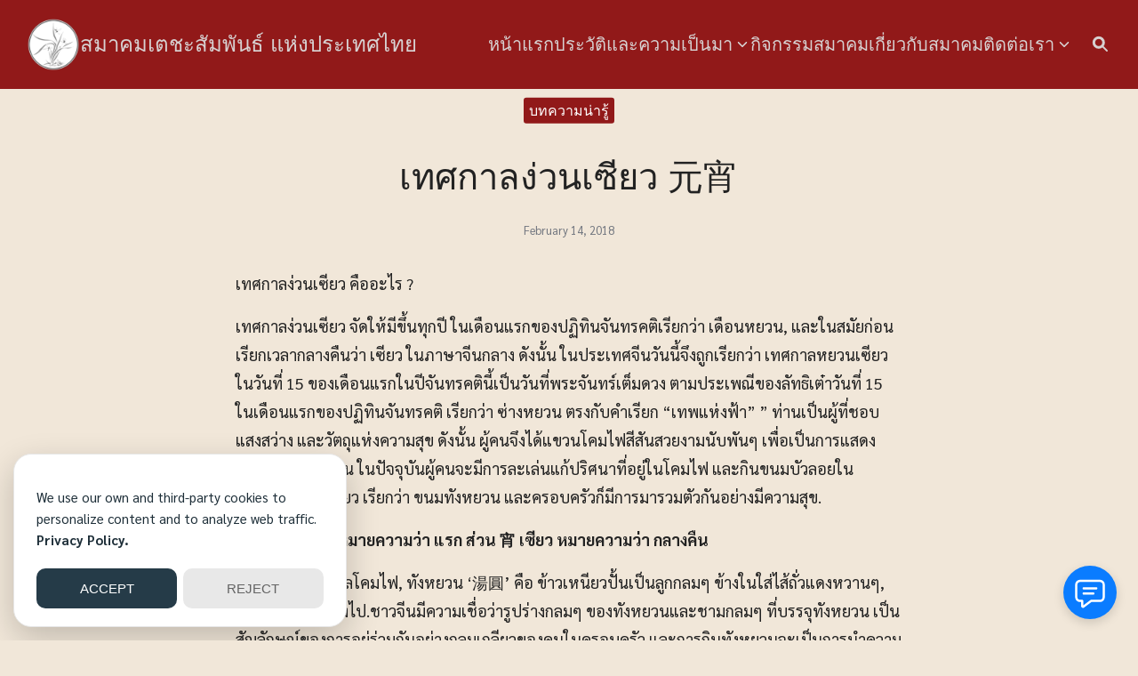

--- FILE ---
content_type: text/html; charset=UTF-8
request_url: https://www.techa.or.th/%E0%B9%80%E0%B8%97%E0%B8%A8%E0%B8%81%E0%B8%B2%E0%B8%A5%E0%B8%87%E0%B9%88%E0%B8%A7%E0%B8%99%E0%B9%80%E0%B8%8B%E0%B8%B5%E0%B8%A2%E0%B8%A7/
body_size: 21049
content:
<!DOCTYPE html>
<html lang="en-US">

<head>
    <meta charset="UTF-8">
    <meta name="viewport" content="width=device-width, initial-scale=1">
    <link rel="profile" href="http://gmpg.org/xfn/11">
    <meta name='robots' content='index, follow, max-image-preview:large, max-snippet:-1, max-video-preview:-1' />

	<!-- This site is optimized with the Yoast SEO plugin v26.6 - https://yoast.com/wordpress/plugins/seo/ -->
	<title>เทศกาลง่วนเซียว 元宵 - สมาคมเตชะสัมพันธ์ แห่งประเทศไทย</title>
	<link rel="canonical" href="https://www.techa.or.th/เทศกาลง่วนเซียว/" />
	<meta property="og:locale" content="en_US" />
	<meta property="og:type" content="article" />
	<meta property="og:title" content="เทศกาลง่วนเซียว 元宵 - สมาคมเตชะสัมพันธ์ แห่งประเทศไทย" />
	<meta property="og:description" content="เทศกาลง่วนเซียว คืออะไร ? เทศกาลง่วนเซียว จัดให้มีขึ้นทุกปี ในเดือนแรกของปฏิทินจันทรคติเรียกว่า เดือนหยวน, และในสมัยก่อนเรียกเวลากลางคืนว่า เซียว ในภาษาจีนกลาง ดังนั้น ในประเทศจีนวันนี้จึงถูกเรียกว่า เทศกาลหยวนเซียว ในวันที่ 15 ของเดือนแรกในปีจันทรคตินี้เป็นวันที่พระจันทร์เต็มดวง ตามประเพณีของลัทธิเต๋าวันที่ 15 ในเดือนแรกของปฏิทินจันทรคติ เรียกว่า ซ่างหยวน ตรงกับคำเรียก &#8220;เทพแห่งฟ้า&#8221; &#8221; ท่านเป็นผู้ที่ชอบแสงสว่าง และวัตถุแห่งความสุข ดังนั้น ผู้คนจึงได้แขวนโคมไฟสีสันสวยงามนับพันๆ เพื่อเป็นการแสดงความขอบคุณท่าน ในปัจจุบันผู้คนจะมีการละเล่นแก้ปริศนาที่อยู่ในโคมไฟ และกินขนมบัวลอยในเทศกาลหยวนเซียว เรียกว่า ขนมทังหยวน และครอบครัวก็มีการมารวมตัวกันอย่างมีความสุข. คำว่า 元 หงวน หมายความว่า แรก ส่วน 宵 เซียว หมายความว่า กลางคืน 菜饭吃ในเทศกาลโคมไฟ, ทังหยวน &#8216;湯圓&#8217; คือ ข้าวเหนียวปั้นเป็นลูกกลมๆ ข้างในใส่ไส้ถั่วแดงหวานๆ, งา หรือ ถั่วเนย ลงไป.ชาวจีนมีความเชื่อว่ารูปร่างกลมๆ ของทังหยวนและชามกลมๆ [&hellip;]" />
	<meta property="og:url" content="https://www.techa.or.th/เทศกาลง่วนเซียว/" />
	<meta property="og:site_name" content="สมาคมเตชะสัมพันธ์ แห่งประเทศไทย" />
	<meta property="article:published_time" content="2018-02-14T03:53:29+00:00" />
	<meta name="author" content="hyopb1888" />
	<meta name="twitter:card" content="summary_large_image" />
	<meta name="twitter:label1" content="Written by" />
	<meta name="twitter:data1" content="hyopb1888" />
	<script type="application/ld+json" class="yoast-schema-graph">{"@context":"https://schema.org","@graph":[{"@type":"Article","@id":"https://www.techa.or.th/%e0%b9%80%e0%b8%97%e0%b8%a8%e0%b8%81%e0%b8%b2%e0%b8%a5%e0%b8%87%e0%b9%88%e0%b8%a7%e0%b8%99%e0%b9%80%e0%b8%8b%e0%b8%b5%e0%b8%a2%e0%b8%a7/#article","isPartOf":{"@id":"https://www.techa.or.th/%e0%b9%80%e0%b8%97%e0%b8%a8%e0%b8%81%e0%b8%b2%e0%b8%a5%e0%b8%87%e0%b9%88%e0%b8%a7%e0%b8%99%e0%b9%80%e0%b8%8b%e0%b8%b5%e0%b8%a2%e0%b8%a7/"},"author":{"name":"hyopb1888","@id":"https://www.techa.or.th/#/schema/person/2ec63aa6664a2dfc2c6440481549f1f5"},"headline":"เทศกาลง่วนเซียว 元宵","datePublished":"2018-02-14T03:53:29+00:00","mainEntityOfPage":{"@id":"https://www.techa.or.th/%e0%b9%80%e0%b8%97%e0%b8%a8%e0%b8%81%e0%b8%b2%e0%b8%a5%e0%b8%87%e0%b9%88%e0%b8%a7%e0%b8%99%e0%b9%80%e0%b8%8b%e0%b8%b5%e0%b8%a2%e0%b8%a7/"},"wordCount":22,"publisher":{"@id":"https://www.techa.or.th/#organization"},"image":{"@id":"https://www.techa.or.th/%e0%b9%80%e0%b8%97%e0%b8%a8%e0%b8%81%e0%b8%b2%e0%b8%a5%e0%b8%87%e0%b9%88%e0%b8%a7%e0%b8%99%e0%b9%80%e0%b8%8b%e0%b8%b5%e0%b8%a2%e0%b8%a7/#primaryimage"},"thumbnailUrl":"","keywords":["เทศกาลง่วนเซียว","เทศกาลโคมไฟ"],"articleSection":["บทความน่ารู้"],"inLanguage":"en-US"},{"@type":"WebPage","@id":"https://www.techa.or.th/%e0%b9%80%e0%b8%97%e0%b8%a8%e0%b8%81%e0%b8%b2%e0%b8%a5%e0%b8%87%e0%b9%88%e0%b8%a7%e0%b8%99%e0%b9%80%e0%b8%8b%e0%b8%b5%e0%b8%a2%e0%b8%a7/","url":"https://www.techa.or.th/%e0%b9%80%e0%b8%97%e0%b8%a8%e0%b8%81%e0%b8%b2%e0%b8%a5%e0%b8%87%e0%b9%88%e0%b8%a7%e0%b8%99%e0%b9%80%e0%b8%8b%e0%b8%b5%e0%b8%a2%e0%b8%a7/","name":"เทศกาลง่วนเซียว 元宵 - สมาคมเตชะสัมพันธ์ แห่งประเทศไทย","isPartOf":{"@id":"https://www.techa.or.th/#website"},"primaryImageOfPage":{"@id":"https://www.techa.or.th/%e0%b9%80%e0%b8%97%e0%b8%a8%e0%b8%81%e0%b8%b2%e0%b8%a5%e0%b8%87%e0%b9%88%e0%b8%a7%e0%b8%99%e0%b9%80%e0%b8%8b%e0%b8%b5%e0%b8%a2%e0%b8%a7/#primaryimage"},"image":{"@id":"https://www.techa.or.th/%e0%b9%80%e0%b8%97%e0%b8%a8%e0%b8%81%e0%b8%b2%e0%b8%a5%e0%b8%87%e0%b9%88%e0%b8%a7%e0%b8%99%e0%b9%80%e0%b8%8b%e0%b8%b5%e0%b8%a2%e0%b8%a7/#primaryimage"},"thumbnailUrl":"","datePublished":"2018-02-14T03:53:29+00:00","breadcrumb":{"@id":"https://www.techa.or.th/%e0%b9%80%e0%b8%97%e0%b8%a8%e0%b8%81%e0%b8%b2%e0%b8%a5%e0%b8%87%e0%b9%88%e0%b8%a7%e0%b8%99%e0%b9%80%e0%b8%8b%e0%b8%b5%e0%b8%a2%e0%b8%a7/#breadcrumb"},"inLanguage":"en-US","potentialAction":[{"@type":"ReadAction","target":["https://www.techa.or.th/%e0%b9%80%e0%b8%97%e0%b8%a8%e0%b8%81%e0%b8%b2%e0%b8%a5%e0%b8%87%e0%b9%88%e0%b8%a7%e0%b8%99%e0%b9%80%e0%b8%8b%e0%b8%b5%e0%b8%a2%e0%b8%a7/"]}]},{"@type":"ImageObject","inLanguage":"en-US","@id":"https://www.techa.or.th/%e0%b9%80%e0%b8%97%e0%b8%a8%e0%b8%81%e0%b8%b2%e0%b8%a5%e0%b8%87%e0%b9%88%e0%b8%a7%e0%b8%99%e0%b9%80%e0%b8%8b%e0%b8%b5%e0%b8%a2%e0%b8%a7/#primaryimage","url":"","contentUrl":""},{"@type":"BreadcrumbList","@id":"https://www.techa.or.th/%e0%b9%80%e0%b8%97%e0%b8%a8%e0%b8%81%e0%b8%b2%e0%b8%a5%e0%b8%87%e0%b9%88%e0%b8%a7%e0%b8%99%e0%b9%80%e0%b8%8b%e0%b8%b5%e0%b8%a2%e0%b8%a7/#breadcrumb","itemListElement":[{"@type":"ListItem","position":1,"name":"Home","item":"https://www.techa.or.th/"},{"@type":"ListItem","position":2,"name":"Blog","item":"https://www.techa.or.th/blog/"},{"@type":"ListItem","position":3,"name":"เทศกาลง่วนเซียว 元宵"}]},{"@type":"WebSite","@id":"https://www.techa.or.th/#website","url":"https://www.techa.or.th/","name":"สมาคมเตชะสัมพันธ์ แห่งประเทศไทย","description":"泰國鄭氏宗親總會","publisher":{"@id":"https://www.techa.or.th/#organization"},"potentialAction":[{"@type":"SearchAction","target":{"@type":"EntryPoint","urlTemplate":"https://www.techa.or.th/?s={search_term_string}"},"query-input":{"@type":"PropertyValueSpecification","valueRequired":true,"valueName":"search_term_string"}}],"inLanguage":"en-US"},{"@type":"Organization","@id":"https://www.techa.or.th/#organization","name":"สมาคมเตชะสัมพันธ์ แห่งประเทศไทย","url":"https://www.techa.or.th/","logo":{"@type":"ImageObject","inLanguage":"en-US","@id":"https://www.techa.or.th/#/schema/logo/image/","url":"https://www.techa.or.th/wp-content/uploads/2025/10/cropped-techa-logo-web.png","contentUrl":"https://www.techa.or.th/wp-content/uploads/2025/10/cropped-techa-logo-web.png","width":150,"height":150,"caption":"สมาคมเตชะสัมพันธ์ แห่งประเทศไทย"},"image":{"@id":"https://www.techa.or.th/#/schema/logo/image/"}},{"@type":"Person","@id":"https://www.techa.or.th/#/schema/person/2ec63aa6664a2dfc2c6440481549f1f5","name":"hyopb1888","url":"https://www.techa.or.th/author/hyopb1888/"}]}</script>
	<!-- / Yoast SEO plugin. -->


<link rel='dns-prefetch' href='//fonts.googleapis.com' />
<link rel="alternate" title="oEmbed (JSON)" type="application/json+oembed" href="https://www.techa.or.th/wp-json/oembed/1.0/embed?url=https%3A%2F%2Fwww.techa.or.th%2F%25e0%25b9%2580%25e0%25b8%2597%25e0%25b8%25a8%25e0%25b8%2581%25e0%25b8%25b2%25e0%25b8%25a5%25e0%25b8%2587%25e0%25b9%2588%25e0%25b8%25a7%25e0%25b8%2599%25e0%25b9%2580%25e0%25b8%258b%25e0%25b8%25b5%25e0%25b8%25a2%25e0%25b8%25a7%2F" />
<link rel="alternate" title="oEmbed (XML)" type="text/xml+oembed" href="https://www.techa.or.th/wp-json/oembed/1.0/embed?url=https%3A%2F%2Fwww.techa.or.th%2F%25e0%25b9%2580%25e0%25b8%2597%25e0%25b8%25a8%25e0%25b8%2581%25e0%25b8%25b2%25e0%25b8%25a5%25e0%25b8%2587%25e0%25b9%2588%25e0%25b8%25a7%25e0%25b8%2599%25e0%25b9%2580%25e0%25b8%258b%25e0%25b8%25b5%25e0%25b8%25a2%25e0%25b8%25a7%2F&#038;format=xml" />
<style id='wp-img-auto-sizes-contain-inline-css' type='text/css'>
img:is([sizes=auto i],[sizes^="auto," i]){contain-intrinsic-size:3000px 1500px}
/*# sourceURL=wp-img-auto-sizes-contain-inline-css */
</style>
<style id='wp-emoji-styles-inline-css' type='text/css'>

	img.wp-smiley, img.emoji {
		display: inline !important;
		border: none !important;
		box-shadow: none !important;
		height: 1em !important;
		width: 1em !important;
		margin: 0 0.07em !important;
		vertical-align: -0.1em !important;
		background: none !important;
		padding: 0 !important;
	}
/*# sourceURL=wp-emoji-styles-inline-css */
</style>
<style id='wp-block-library-inline-css' type='text/css'>
:root{--wp-block-synced-color:#7a00df;--wp-block-synced-color--rgb:122,0,223;--wp-bound-block-color:var(--wp-block-synced-color);--wp-editor-canvas-background:#ddd;--wp-admin-theme-color:#007cba;--wp-admin-theme-color--rgb:0,124,186;--wp-admin-theme-color-darker-10:#006ba1;--wp-admin-theme-color-darker-10--rgb:0,107,160.5;--wp-admin-theme-color-darker-20:#005a87;--wp-admin-theme-color-darker-20--rgb:0,90,135;--wp-admin-border-width-focus:2px}@media (min-resolution:192dpi){:root{--wp-admin-border-width-focus:1.5px}}.wp-element-button{cursor:pointer}:root .has-very-light-gray-background-color{background-color:#eee}:root .has-very-dark-gray-background-color{background-color:#313131}:root .has-very-light-gray-color{color:#eee}:root .has-very-dark-gray-color{color:#313131}:root .has-vivid-green-cyan-to-vivid-cyan-blue-gradient-background{background:linear-gradient(135deg,#00d084,#0693e3)}:root .has-purple-crush-gradient-background{background:linear-gradient(135deg,#34e2e4,#4721fb 50%,#ab1dfe)}:root .has-hazy-dawn-gradient-background{background:linear-gradient(135deg,#faaca8,#dad0ec)}:root .has-subdued-olive-gradient-background{background:linear-gradient(135deg,#fafae1,#67a671)}:root .has-atomic-cream-gradient-background{background:linear-gradient(135deg,#fdd79a,#004a59)}:root .has-nightshade-gradient-background{background:linear-gradient(135deg,#330968,#31cdcf)}:root .has-midnight-gradient-background{background:linear-gradient(135deg,#020381,#2874fc)}:root{--wp--preset--font-size--normal:16px;--wp--preset--font-size--huge:42px}.has-regular-font-size{font-size:1em}.has-larger-font-size{font-size:2.625em}.has-normal-font-size{font-size:var(--wp--preset--font-size--normal)}.has-huge-font-size{font-size:var(--wp--preset--font-size--huge)}.has-text-align-center{text-align:center}.has-text-align-left{text-align:left}.has-text-align-right{text-align:right}.has-fit-text{white-space:nowrap!important}#end-resizable-editor-section{display:none}.aligncenter{clear:both}.items-justified-left{justify-content:flex-start}.items-justified-center{justify-content:center}.items-justified-right{justify-content:flex-end}.items-justified-space-between{justify-content:space-between}.screen-reader-text{border:0;clip-path:inset(50%);height:1px;margin:-1px;overflow:hidden;padding:0;position:absolute;width:1px;word-wrap:normal!important}.screen-reader-text:focus{background-color:#ddd;clip-path:none;color:#444;display:block;font-size:1em;height:auto;left:5px;line-height:normal;padding:15px 23px 14px;text-decoration:none;top:5px;width:auto;z-index:100000}html :where(.has-border-color){border-style:solid}html :where([style*=border-top-color]){border-top-style:solid}html :where([style*=border-right-color]){border-right-style:solid}html :where([style*=border-bottom-color]){border-bottom-style:solid}html :where([style*=border-left-color]){border-left-style:solid}html :where([style*=border-width]){border-style:solid}html :where([style*=border-top-width]){border-top-style:solid}html :where([style*=border-right-width]){border-right-style:solid}html :where([style*=border-bottom-width]){border-bottom-style:solid}html :where([style*=border-left-width]){border-left-style:solid}html :where(img[class*=wp-image-]){height:auto;max-width:100%}:where(figure){margin:0 0 1em}html :where(.is-position-sticky){--wp-admin--admin-bar--position-offset:var(--wp-admin--admin-bar--height,0px)}@media screen and (max-width:600px){html :where(.is-position-sticky){--wp-admin--admin-bar--position-offset:0px}}

/*# sourceURL=wp-block-library-inline-css */
</style><style id='global-styles-inline-css' type='text/css'>
:root{--wp--preset--aspect-ratio--square: 1;--wp--preset--aspect-ratio--4-3: 4/3;--wp--preset--aspect-ratio--3-4: 3/4;--wp--preset--aspect-ratio--3-2: 3/2;--wp--preset--aspect-ratio--2-3: 2/3;--wp--preset--aspect-ratio--16-9: 16/9;--wp--preset--aspect-ratio--9-16: 9/16;--wp--preset--color--black: #000000;--wp--preset--color--cyan-bluish-gray: #abb8c3;--wp--preset--color--white: #ffffff;--wp--preset--color--pale-pink: #f78da7;--wp--preset--color--vivid-red: #cf2e2e;--wp--preset--color--luminous-vivid-orange: #ff6900;--wp--preset--color--luminous-vivid-amber: #fcb900;--wp--preset--color--light-green-cyan: #7bdcb5;--wp--preset--color--vivid-green-cyan: #00d084;--wp--preset--color--pale-cyan-blue: #8ed1fc;--wp--preset--color--vivid-cyan-blue: #0693e3;--wp--preset--color--vivid-purple: #9b51e0;--wp--preset--color--color-1: #911919;--wp--preset--color--color-2: #4E9FD6;--wp--preset--color--color-3: #47BE9D;--wp--preset--color--color-4: #67D88F;--wp--preset--color--color-5: #FFA900;--wp--preset--color--color-6: #FF4D00;--wp--preset--color--text-1: #222222;--wp--preset--color--text-2: #71767f;--wp--preset--color--bg-1: #f1e7d9;--wp--preset--color--bg-2: #f5f5f7;--wp--preset--color--border-1: #d5d5d7;--wp--preset--color--border-2: #e5e5e7;--wp--preset--gradient--vivid-cyan-blue-to-vivid-purple: linear-gradient(135deg,rgb(6,147,227) 0%,rgb(155,81,224) 100%);--wp--preset--gradient--light-green-cyan-to-vivid-green-cyan: linear-gradient(135deg,rgb(122,220,180) 0%,rgb(0,208,130) 100%);--wp--preset--gradient--luminous-vivid-amber-to-luminous-vivid-orange: linear-gradient(135deg,rgb(252,185,0) 0%,rgb(255,105,0) 100%);--wp--preset--gradient--luminous-vivid-orange-to-vivid-red: linear-gradient(135deg,rgb(255,105,0) 0%,rgb(207,46,46) 100%);--wp--preset--gradient--very-light-gray-to-cyan-bluish-gray: linear-gradient(135deg,rgb(238,238,238) 0%,rgb(169,184,195) 100%);--wp--preset--gradient--cool-to-warm-spectrum: linear-gradient(135deg,rgb(74,234,220) 0%,rgb(151,120,209) 20%,rgb(207,42,186) 40%,rgb(238,44,130) 60%,rgb(251,105,98) 80%,rgb(254,248,76) 100%);--wp--preset--gradient--blush-light-purple: linear-gradient(135deg,rgb(255,206,236) 0%,rgb(152,150,240) 100%);--wp--preset--gradient--blush-bordeaux: linear-gradient(135deg,rgb(254,205,165) 0%,rgb(254,45,45) 50%,rgb(107,0,62) 100%);--wp--preset--gradient--luminous-dusk: linear-gradient(135deg,rgb(255,203,112) 0%,rgb(199,81,192) 50%,rgb(65,88,208) 100%);--wp--preset--gradient--pale-ocean: linear-gradient(135deg,rgb(255,245,203) 0%,rgb(182,227,212) 50%,rgb(51,167,181) 100%);--wp--preset--gradient--electric-grass: linear-gradient(135deg,rgb(202,248,128) 0%,rgb(113,206,126) 100%);--wp--preset--gradient--midnight: linear-gradient(135deg,rgb(2,3,129) 0%,rgb(40,116,252) 100%);--wp--preset--font-size--small: 13px;--wp--preset--font-size--medium: 20px;--wp--preset--font-size--large: 36px;--wp--preset--font-size--x-large: 42px;--wp--preset--spacing--20: 0.44rem;--wp--preset--spacing--30: 0.67rem;--wp--preset--spacing--40: 1rem;--wp--preset--spacing--50: 1.5rem;--wp--preset--spacing--60: 2.25rem;--wp--preset--spacing--70: 3.38rem;--wp--preset--spacing--80: 5.06rem;--wp--preset--shadow--natural: 6px 6px 9px rgba(0, 0, 0, 0.2);--wp--preset--shadow--deep: 12px 12px 50px rgba(0, 0, 0, 0.4);--wp--preset--shadow--sharp: 6px 6px 0px rgba(0, 0, 0, 0.2);--wp--preset--shadow--outlined: 6px 6px 0px -3px rgb(255, 255, 255), 6px 6px rgb(0, 0, 0);--wp--preset--shadow--crisp: 6px 6px 0px rgb(0, 0, 0);}:where(.is-layout-flex){gap: 0.5em;}:where(.is-layout-grid){gap: 0.5em;}body .is-layout-flex{display: flex;}.is-layout-flex{flex-wrap: wrap;align-items: center;}.is-layout-flex > :is(*, div){margin: 0;}body .is-layout-grid{display: grid;}.is-layout-grid > :is(*, div){margin: 0;}:where(.wp-block-columns.is-layout-flex){gap: 2em;}:where(.wp-block-columns.is-layout-grid){gap: 2em;}:where(.wp-block-post-template.is-layout-flex){gap: 1.25em;}:where(.wp-block-post-template.is-layout-grid){gap: 1.25em;}.has-black-color{color: var(--wp--preset--color--black) !important;}.has-cyan-bluish-gray-color{color: var(--wp--preset--color--cyan-bluish-gray) !important;}.has-white-color{color: var(--wp--preset--color--white) !important;}.has-pale-pink-color{color: var(--wp--preset--color--pale-pink) !important;}.has-vivid-red-color{color: var(--wp--preset--color--vivid-red) !important;}.has-luminous-vivid-orange-color{color: var(--wp--preset--color--luminous-vivid-orange) !important;}.has-luminous-vivid-amber-color{color: var(--wp--preset--color--luminous-vivid-amber) !important;}.has-light-green-cyan-color{color: var(--wp--preset--color--light-green-cyan) !important;}.has-vivid-green-cyan-color{color: var(--wp--preset--color--vivid-green-cyan) !important;}.has-pale-cyan-blue-color{color: var(--wp--preset--color--pale-cyan-blue) !important;}.has-vivid-cyan-blue-color{color: var(--wp--preset--color--vivid-cyan-blue) !important;}.has-vivid-purple-color{color: var(--wp--preset--color--vivid-purple) !important;}.has-black-background-color{background-color: var(--wp--preset--color--black) !important;}.has-cyan-bluish-gray-background-color{background-color: var(--wp--preset--color--cyan-bluish-gray) !important;}.has-white-background-color{background-color: var(--wp--preset--color--white) !important;}.has-pale-pink-background-color{background-color: var(--wp--preset--color--pale-pink) !important;}.has-vivid-red-background-color{background-color: var(--wp--preset--color--vivid-red) !important;}.has-luminous-vivid-orange-background-color{background-color: var(--wp--preset--color--luminous-vivid-orange) !important;}.has-luminous-vivid-amber-background-color{background-color: var(--wp--preset--color--luminous-vivid-amber) !important;}.has-light-green-cyan-background-color{background-color: var(--wp--preset--color--light-green-cyan) !important;}.has-vivid-green-cyan-background-color{background-color: var(--wp--preset--color--vivid-green-cyan) !important;}.has-pale-cyan-blue-background-color{background-color: var(--wp--preset--color--pale-cyan-blue) !important;}.has-vivid-cyan-blue-background-color{background-color: var(--wp--preset--color--vivid-cyan-blue) !important;}.has-vivid-purple-background-color{background-color: var(--wp--preset--color--vivid-purple) !important;}.has-black-border-color{border-color: var(--wp--preset--color--black) !important;}.has-cyan-bluish-gray-border-color{border-color: var(--wp--preset--color--cyan-bluish-gray) !important;}.has-white-border-color{border-color: var(--wp--preset--color--white) !important;}.has-pale-pink-border-color{border-color: var(--wp--preset--color--pale-pink) !important;}.has-vivid-red-border-color{border-color: var(--wp--preset--color--vivid-red) !important;}.has-luminous-vivid-orange-border-color{border-color: var(--wp--preset--color--luminous-vivid-orange) !important;}.has-luminous-vivid-amber-border-color{border-color: var(--wp--preset--color--luminous-vivid-amber) !important;}.has-light-green-cyan-border-color{border-color: var(--wp--preset--color--light-green-cyan) !important;}.has-vivid-green-cyan-border-color{border-color: var(--wp--preset--color--vivid-green-cyan) !important;}.has-pale-cyan-blue-border-color{border-color: var(--wp--preset--color--pale-cyan-blue) !important;}.has-vivid-cyan-blue-border-color{border-color: var(--wp--preset--color--vivid-cyan-blue) !important;}.has-vivid-purple-border-color{border-color: var(--wp--preset--color--vivid-purple) !important;}.has-vivid-cyan-blue-to-vivid-purple-gradient-background{background: var(--wp--preset--gradient--vivid-cyan-blue-to-vivid-purple) !important;}.has-light-green-cyan-to-vivid-green-cyan-gradient-background{background: var(--wp--preset--gradient--light-green-cyan-to-vivid-green-cyan) !important;}.has-luminous-vivid-amber-to-luminous-vivid-orange-gradient-background{background: var(--wp--preset--gradient--luminous-vivid-amber-to-luminous-vivid-orange) !important;}.has-luminous-vivid-orange-to-vivid-red-gradient-background{background: var(--wp--preset--gradient--luminous-vivid-orange-to-vivid-red) !important;}.has-very-light-gray-to-cyan-bluish-gray-gradient-background{background: var(--wp--preset--gradient--very-light-gray-to-cyan-bluish-gray) !important;}.has-cool-to-warm-spectrum-gradient-background{background: var(--wp--preset--gradient--cool-to-warm-spectrum) !important;}.has-blush-light-purple-gradient-background{background: var(--wp--preset--gradient--blush-light-purple) !important;}.has-blush-bordeaux-gradient-background{background: var(--wp--preset--gradient--blush-bordeaux) !important;}.has-luminous-dusk-gradient-background{background: var(--wp--preset--gradient--luminous-dusk) !important;}.has-pale-ocean-gradient-background{background: var(--wp--preset--gradient--pale-ocean) !important;}.has-electric-grass-gradient-background{background: var(--wp--preset--gradient--electric-grass) !important;}.has-midnight-gradient-background{background: var(--wp--preset--gradient--midnight) !important;}.has-small-font-size{font-size: var(--wp--preset--font-size--small) !important;}.has-medium-font-size{font-size: var(--wp--preset--font-size--medium) !important;}.has-large-font-size{font-size: var(--wp--preset--font-size--large) !important;}.has-x-large-font-size{font-size: var(--wp--preset--font-size--x-large) !important;}
/*# sourceURL=global-styles-inline-css */
</style>

<link rel='stylesheet' id='fontawesome-css' href='https://www.techa.or.th/wp-content/plugins/gutentor/assets/library/fontawesome/css/all.min.css?ver=5.12.0' type='text/css' media='all' />
<link rel='stylesheet' id='wpness-grid-css' href='https://www.techa.or.th/wp-content/plugins/gutentor/assets/library/wpness-grid/wpness-grid.css?ver=1.0.0' type='text/css' media='all' />
<link rel='stylesheet' id='animate-css' href='https://www.techa.or.th/wp-content/plugins/gutentor/assets/library/animatecss/animate.min.css?ver=3.7.2' type='text/css' media='all' />
<link rel='stylesheet' id='wp-components-css' href='https://www.techa.or.th/wp-includes/css/dist/components/style.min.css?ver=6.9' type='text/css' media='all' />
<link rel='stylesheet' id='wp-preferences-css' href='https://www.techa.or.th/wp-includes/css/dist/preferences/style.min.css?ver=6.9' type='text/css' media='all' />
<link rel='stylesheet' id='wp-block-editor-css' href='https://www.techa.or.th/wp-includes/css/dist/block-editor/style.min.css?ver=6.9' type='text/css' media='all' />
<link rel='stylesheet' id='wp-reusable-blocks-css' href='https://www.techa.or.th/wp-includes/css/dist/reusable-blocks/style.min.css?ver=6.9' type='text/css' media='all' />
<link rel='stylesheet' id='wp-patterns-css' href='https://www.techa.or.th/wp-includes/css/dist/patterns/style.min.css?ver=6.9' type='text/css' media='all' />
<link rel='stylesheet' id='wp-editor-css' href='https://www.techa.or.th/wp-includes/css/dist/editor/style.min.css?ver=6.9' type='text/css' media='all' />
<link rel='stylesheet' id='gutentor-css' href='https://www.techa.or.th/wp-content/plugins/gutentor/dist/blocks.style.build.css?ver=3.5.4' type='text/css' media='all' />
<link rel='stylesheet' id='generateblocks-google-fonts-css' href='https://fonts.googleapis.com/css?family=Sarabun:100,100italic,200,200italic,300,300italic,regular,italic,500,500italic,600,600italic,700,700italic,800,800italic&#038;display=swap' type='text/css' media='all' />
<link rel='stylesheet' id='seed-social-css' href='https://www.techa.or.th/wp-content/plugins/seed-social/style.css?ver=2021.02' type='text/css' media='all' />
<link rel='stylesheet' id='p-m-css' href='https://www.techa.or.th/wp-content/themes/plant3/assets/css/style-m.css?ver=3.4.5' type='text/css' media='all' />
<link rel='stylesheet' id='p-d-css' href='https://www.techa.or.th/wp-content/themes/plant3/assets/css/style-d.css?ver=3.4.5' type='text/css' media='(min-width: 1024px)' />
<link rel='stylesheet' id='p-lg-css' href='https://www.techa.or.th/wp-content/themes/plant3/assets/css/ext-lightgallery.css?ver=3.4.5' type='text/css' media='all' />
<link rel='stylesheet' id='p-consent-css' href='https://www.techa.or.th/wp-content/themes/plant3/assets/css/ext-glow-cookies.css?ver=3.4.5' type='text/css' media='all' />
<style id='generateblocks-inline-css' type='text/css'>
.gb-container-d47d5291{text-align:center;}.gb-container-9899712e{text-align:left;}.gb-grid-wrapper > .gb-grid-column-9899712e{width:33.33%;}.gb-grid-wrapper > .gb-grid-column-731bc1b7{width:33.33%;}.gb-grid-wrapper > .gb-grid-column-1a0a92a6{width:33.33%;}.gb-container-864746f3{font-family:Sarabun, sans-serif;text-align:center;padding-right:60px;padding-left:60px;color:#ffffff;}.gb-container-becb81bc{margin-right:60px;margin-left:60px;}.gb-container-1f15b1e6{display:flex;flex-direction:column;align-items:center;justify-content:center;text-align:right;}.gb-grid-wrapper > .gb-grid-column-1f15b1e6{width:100%;}.gb-grid-wrapper-7358c1c4{display:flex;flex-wrap:wrap;}.gb-grid-wrapper-7358c1c4 > .gb-grid-column{box-sizing:border-box;}.gb-grid-wrapper-15576a84{display:flex;flex-wrap:wrap;}.gb-grid-wrapper-15576a84 > .gb-grid-column{box-sizing:border-box;}.gb-block-image-bcf4b41f{text-align:center;}.gb-image-bcf4b41f{vertical-align:middle;}@media (max-width: 767px) {.gb-grid-wrapper > .gb-grid-column-9899712e{width:100%;}.gb-grid-wrapper > .gb-grid-column-731bc1b7{width:100%;}.gb-grid-wrapper > .gb-grid-column-1a0a92a6{width:100%;}.gb-grid-wrapper > .gb-grid-column-1f15b1e6{width:100%;}}:root{--gb-container-width:1100px;}.gb-container .wp-block-image img{vertical-align:middle;}.gb-grid-wrapper .wp-block-image{margin-bottom:0;}.gb-highlight{background:none;}.gb-shape{line-height:0;}
/*# sourceURL=generateblocks-inline-css */
</style>
<link rel='stylesheet' id='seed-fonts-all-css' href='https://fonts.googleapis.com/css?family=kanit%3A500&#038;ver=6.9' type='text/css' media='all' />
<style id='seed-fonts-all-inline-css' type='text/css'>
h1, h2, h3, h4, h5, h6, nav, .nav, .menu, button, .button, .btn, .price, ._heading, .wp-block-pullquote blockquote, blockquote, label, legend{font-family: "kanit",sans-serif !important; font-weight: 500 !important; }body {--s-heading:"kanit",sans-serif !important}body {--s-heading-weight:500}
/*# sourceURL=seed-fonts-all-inline-css */
</style>
<link rel='stylesheet' id='seed-fonts-body-all-css' href='https://fonts.googleapis.com/css?family=sarabun%3A400&#038;ver=6.9' type='text/css' media='all' />
<style id='seed-fonts-body-all-inline-css' type='text/css'>
body{font-family: "sarabun",sans-serif !important; font-weight: 400 !important; font-size: 20px !important; line-height: 1.8 !important; }body {--s-body:"sarabun",sans-serif !important;--s-body-line-height:1.8;}
/*# sourceURL=seed-fonts-body-all-inline-css */
</style>
<link rel='stylesheet' id='__EPYT__style-css' href='https://www.techa.or.th/wp-content/plugins/youtube-embed-plus/styles/ytprefs.min.css?ver=14.2.4' type='text/css' media='all' />
<style id='__EPYT__style-inline-css' type='text/css'>

                .epyt-gallery-thumb {
                        width: 33.333%;
                }
                
                         @media (min-width:0px) and (max-width: 767px) {
                            .epyt-gallery-rowbreak {
                                display: none;
                            }
                            .epyt-gallery-allthumbs[class*="epyt-cols"] .epyt-gallery-thumb {
                                width: 100% !important;
                            }
                          }
/*# sourceURL=__EPYT__style-inline-css */
</style>
<!--n2css--><!--n2js--><script type="text/javascript" src="https://www.techa.or.th/wp-includes/js/jquery/jquery.min.js?ver=3.7.1" id="jquery-core-js"></script>
<script type="text/javascript" src="https://www.techa.or.th/wp-includes/js/jquery/jquery-migrate.min.js?ver=3.4.1" id="jquery-migrate-js"></script>
<script type="text/javascript" id="__ytprefs__-js-extra">
/* <![CDATA[ */
var _EPYT_ = {"ajaxurl":"https://www.techa.or.th/wp-admin/admin-ajax.php","security":"9979a23508","gallery_scrolloffset":"20","eppathtoscripts":"https://www.techa.or.th/wp-content/plugins/youtube-embed-plus/scripts/","eppath":"https://www.techa.or.th/wp-content/plugins/youtube-embed-plus/","epresponsiveselector":"[\"iframe.__youtube_prefs__\",\"iframe[src*='youtube.com']\",\"iframe[src*='youtube-nocookie.com']\",\"iframe[data-ep-src*='youtube.com']\",\"iframe[data-ep-src*='youtube-nocookie.com']\",\"iframe[data-ep-gallerysrc*='youtube.com']\"]","epdovol":"1","version":"14.2.4","evselector":"iframe.__youtube_prefs__[src], iframe[src*=\"youtube.com/embed/\"], iframe[src*=\"youtube-nocookie.com/embed/\"]","ajax_compat":"","maxres_facade":"eager","ytapi_load":"light","pause_others":"","stopMobileBuffer":"1","facade_mode":"","not_live_on_channel":""};
//# sourceURL=__ytprefs__-js-extra
/* ]]> */
</script>
<script type="text/javascript" src="https://www.techa.or.th/wp-content/plugins/youtube-embed-plus/scripts/ytprefs.min.js?ver=14.2.4" id="__ytprefs__-js"></script>
<link rel="https://api.w.org/" href="https://www.techa.or.th/wp-json/" /><link rel="alternate" title="JSON" type="application/json" href="https://www.techa.or.th/wp-json/wp/v2/posts/3545" /><link rel="EditURI" type="application/rsd+xml" title="RSD" href="https://www.techa.or.th/xmlrpc.php?rsd" />
<meta name="generator" content="WordPress 6.9" />
<link rel='shortlink' href='https://www.techa.or.th/?p=3545' />
<meta property="og:url" content="https://www.techa.or.th/%e0%b9%80%e0%b8%97%e0%b8%a8%e0%b8%81%e0%b8%b2%e0%b8%a5%e0%b8%87%e0%b9%88%e0%b8%a7%e0%b8%99%e0%b9%80%e0%b8%8b%e0%b8%b5%e0%b8%a2%e0%b8%a7" />
		<meta property="og:type" content="article" />
		<meta property="og:title" content="เทศกาลง่วนเซียว 元宵" />
		<meta property="og:description" content="" />
		<meta property="og:image" content="" /><link rel="preconnect" href="https://fonts.googleapis.com"><link rel="preconnect" href="https://fonts.gstatic.com" crossorigin><link href="https://fonts.googleapis.com/css2?family=Sarabun:wght@400;700&display=swap" rel="stylesheet"><link rel="preconnect" href="https://fonts.googleapis.com"><link rel="preconnect" href="https://fonts.gstatic.com" crossorigin><link href="https://fonts.googleapis.com/css2?family=mitr:wght@500&display=swap" rel="stylesheet"><style id="plant-css" type="text/css">:root{--s-body:"Sarabun"}:root{--s-heading:"mitr";--s-heading-weight:500}.site-header .s-container, .top-bar .s-container{max-width:100%;padding: 0 var(--s-space)}html{scroll-padding-top:calc(var(--s-head-height) + var(--s-topbar-height,0))}.site-header,div.top-bar{position:fixed}.site-header.active{filter:drop-shadow(var(--s-shadow-2))}.entry-pic{padding-top: 52.5%}</style><link rel="icon" href="https://www.techa.or.th/wp-content/uploads/2017/10/cropped-logo-32x32.jpg" sizes="32x32" />
<link rel="icon" href="https://www.techa.or.th/wp-content/uploads/2017/10/cropped-logo-192x192.jpg" sizes="192x192" />
<link rel="apple-touch-icon" href="https://www.techa.or.th/wp-content/uploads/2017/10/cropped-logo-180x180.jpg" />
<meta name="msapplication-TileImage" content="https://www.techa.or.th/wp-content/uploads/2017/10/cropped-logo-270x270.jpg" />
<style id="kirki-inline-styles">@media (max-width: 719px){.site-title{font-size:20px;}.site-branding img, .site-branding svg{height:30px;}.s_social svg{width:26px;}:root{--s-head-height:50px;}.footer-widgets{padding-top:16px;padding-bottom:16px;}}@media (min-width: 720px) and (max-width: 1023px){.site-title{font-size:24px;}.site-branding img, .site-branding svg{height:40px;}.s_social svg{width:24px;}:root{--s-head-height:60px;}.footer-widgets{padding-top:30px;padding-bottom:30px;}}@media (min-width: 1024px){.site-title{font-size:24px;}.site-branding img, .site-branding svg{height:60px;}.s_social svg{width:24px;}:root{--s-head-height:100px;}.footer-widgets{padding-top:48px;padding-bottom:48px;}}.site-title{font-weight:var(--s-heading-weight);}:root{--s-color-1:#911919;--s-bg-1:#f1e7d9;--s-heading-weight:700;--s-head-bg:#911919;--s-head-text:#d7d1d1;--s-head-hover:#e68814;--s-nav-width:280px;--s-nav-bg:#05305f;--s-nav-hover:#dd9933;}body{font-weight:400;}strong{font-weight:700;}.single-related, .single-related .entry-info-overlap{background:#f1e7d9;}.footer-widgets{background:#0a507f;}.footer-widgets,.footer-widgets a:not(.wp-element-button){color:#ffffff;}.footer-widgets a:hover{color:#4f9aeb;}.footer-bar{--s-bg-2:#460303;--s-text-1:#c2bebe;}#s-chat{--s-accent:#0A7CFF;}@media (min-width: 720px){body.single{--s-content-width:750px;}}</style></head>

<body class="wp-singular post-template-default single single-post postid-3545 single-format-standard wp-custom-logo wp-theme-plant3 gutentor-active">
        <a class="skip-link screen-reader-text" href="#content">Skip to content</a>
    <div id="page" class="site site-page">    <header id="masthead" class="site-header">
    <div class="s-container">
        <div class="site-branding">
            <a href="https://www.techa.or.th/" class="custom-logo-link" rel="home"><img width="150" height="150" src="https://www.techa.or.th/wp-content/uploads/2025/10/cropped-techa-logo-web.png" class="custom-logo" alt="สมาคมเตชะสัมพันธ์ แห่งประเทศไทย" decoding="async" /></a><p class="site-title"><a href="https://www.techa.or.th" rel="home">สมาคมเตชะสัมพันธ์ แห่งประเทศไทย</a></p>        </div>
        <nav class="nav-panel -right nav-inline _desktop">
            <div class="menu-mainmenu-container"><ul id="menu-mainmenu" class="s-nav"><li id="menu-item-2737" class="menu-item menu-item-type-post_type menu-item-object-page menu-item-home menu-item-2737"><a href="https://www.techa.or.th/">หน้าแรก</a></li>
<li id="menu-item-5073" class="menu-item menu-item-type-post_type menu-item-object-page menu-item-has-children menu-item-5073"><a href="https://www.techa.or.th/about-us/">ประวัติและความเป็นมา</a>
<ul class="sub-menu">
	<li id="menu-item-5072" class="menu-item menu-item-type-post_type menu-item-object-page menu-item-5072"><a href="https://www.techa.or.th/family-tree/">ต้นกำเนิดตระกูลแต้</a></li>
	<li id="menu-item-4668" class="menu-item menu-item-type-post_type menu-item-object-page menu-item-4668"><a href="https://www.techa.or.th/the-history-of-dr-ute-techapaiboon/">ชีวประวัติย่อ ดร.อุเทน</a></li>
	<li id="menu-item-2920" class="menu-item menu-item-type-post_type menu-item-object-page menu-item-2920"><a href="https://www.techa.or.th/history-of-the-navatecha-samphan-club/">ประวัติชมรม นวเตชะสัมพันธ์</a></li>
</ul>
</li>
<li id="menu-item-4738" class="menu-item menu-item-type-taxonomy menu-item-object-category menu-item-4738"><a href="https://www.techa.or.th/category/%e0%b8%81%e0%b8%b4%e0%b8%88%e0%b8%81%e0%b8%a3%e0%b8%a3%e0%b8%a1%e0%b8%aa%e0%b8%a1%e0%b8%b2%e0%b8%84%e0%b8%a1/">กิจกรรมสมาคม</a></li>
<li id="menu-item-5122" class="menu-item menu-item-type-post_type menu-item-object-page menu-item-5122"><a href="https://www.techa.or.th/%e0%b9%80%e0%b8%81%e0%b8%b5%e0%b9%88%e0%b8%a2%e0%b8%a7%e0%b8%81%e0%b8%b1%e0%b8%9a%e0%b8%aa%e0%b8%a1%e0%b8%b2%e0%b8%84%e0%b8%a1/">เกี่ยวกับสมาคม</a></li>
<li id="menu-item-4665" class="menu-item menu-item-type-post_type menu-item-object-page menu-item-has-children menu-item-4665"><a href="https://www.techa.or.th/contactus/">ติดต่อเรา</a>
<ul class="sub-menu">
	<li id="menu-item-6909" class="menu-item menu-item-type-post_type menu-item-object-page menu-item-6909"><a href="https://www.techa.or.th/mandarin-chinese-course/">คอร์สสนทนาภาษาจีนกลาง</a></li>
</ul>
</li>
</ul></div>        </nav>
        <div class="site-action -right">
            <div class="search-toggle search-toggle-icon"></div>            <div class="nav-toggle _mobile"><em></em></div>
        </div>
    </div>
</header>
<nav class="nav-panel -right">
    <div class="nav-toggle nav-close"><em></em></div>
        <div class="menu-mainmenu-container"><ul id="menu-mainmenu-1" class="menu"><li class="menu-item menu-item-type-post_type menu-item-object-page menu-item-home menu-item-2737"><a href="https://www.techa.or.th/">หน้าแรก</a></li>
<li class="menu-item menu-item-type-post_type menu-item-object-page menu-item-has-children menu-item-5073"><a href="https://www.techa.or.th/about-us/">ประวัติและความเป็นมา</a>
<ul class="sub-menu">
	<li class="menu-item menu-item-type-post_type menu-item-object-page menu-item-5072"><a href="https://www.techa.or.th/family-tree/">ต้นกำเนิดตระกูลแต้</a></li>
	<li class="menu-item menu-item-type-post_type menu-item-object-page menu-item-4668"><a href="https://www.techa.or.th/the-history-of-dr-ute-techapaiboon/">ชีวประวัติย่อ ดร.อุเทน</a></li>
	<li class="menu-item menu-item-type-post_type menu-item-object-page menu-item-2920"><a href="https://www.techa.or.th/history-of-the-navatecha-samphan-club/">ประวัติชมรม นวเตชะสัมพันธ์</a></li>
</ul>
</li>
<li class="menu-item menu-item-type-taxonomy menu-item-object-category menu-item-4738"><a href="https://www.techa.or.th/category/%e0%b8%81%e0%b8%b4%e0%b8%88%e0%b8%81%e0%b8%a3%e0%b8%a3%e0%b8%a1%e0%b8%aa%e0%b8%a1%e0%b8%b2%e0%b8%84%e0%b8%a1/">กิจกรรมสมาคม</a></li>
<li class="menu-item menu-item-type-post_type menu-item-object-page menu-item-5122"><a href="https://www.techa.or.th/%e0%b9%80%e0%b8%81%e0%b8%b5%e0%b9%88%e0%b8%a2%e0%b8%a7%e0%b8%81%e0%b8%b1%e0%b8%9a%e0%b8%aa%e0%b8%a1%e0%b8%b2%e0%b8%84%e0%b8%a1/">เกี่ยวกับสมาคม</a></li>
<li class="menu-item menu-item-type-post_type menu-item-object-page menu-item-has-children menu-item-4665"><a href="https://www.techa.or.th/contactus/">ติดต่อเรา</a>
<ul class="sub-menu">
	<li class="menu-item menu-item-type-post_type menu-item-object-page menu-item-6909"><a href="https://www.techa.or.th/mandarin-chinese-course/">คอร์สสนทนาภาษาจีนกลาง</a></li>
</ul>
</li>
</ul></div>    </nav>
<div class="search-panel">
    <div class="s-container">
        <form role="search" method="get" class="search-form" action="https://www.techa.or.th/" ><label class="screen-reader-text" for="s">Search for:</label><input type="search" value="" name="s" id="s" placeholder="Enter Search Keyword" /></form>    </div>
</div>
<div class="site-header-space"></div>    <div id="content" class="site-content">
        <div class="s-container"><main id="main" class="site-main single-main">
    <style>
    @media(max-width: 1023px) {
        body.single .site-header-space {
            margin-bottom: 0
        }
    }
</style>
<header class="text-center">
    <div class="single-pic alignwide">
            </div>
    <div class="single-cat">
        <div class="posted-cat _h -button"><a href="https://www.techa.or.th/category/%e0%b8%9a%e0%b8%97%e0%b8%84%e0%b8%a7%e0%b8%b2%e0%b8%a1%e0%b8%99%e0%b9%88%e0%b8%b2%e0%b8%a3%e0%b8%b9%e0%b9%89/">บทความน่ารู้</a></div>    </div>
    <h1>
        เทศกาลง่วนเซียว 元宵    </h1>
    <div class="entry-meta single-meta">
        <span class="posted-on"><time class="entry-date published updated" datetime="2018-02-14T10:53:29+07:00">February 14, 2018</time></span>            </div>
</header><div class="single-content"><p>เทศกาลง่วนเซียว คืออะไร ?</p>
<p>เทศกาลง่วนเซียว จัดให้มีขึ้นทุกปี ในเดือนแรกของปฏิทินจันทรคติเรียกว่า เดือนหยวน, และในสมัยก่อนเรียกเวลากลางคืนว่า เซียว ในภาษาจีนกลาง ดังนั้น ในประเทศจีนวันนี้จึงถูกเรียกว่า เทศกาลหยวนเซียว ในวันที่ 15 ของเดือนแรกในปีจันทรคตินี้เป็นวันที่พระจันทร์เต็มดวง ตามประเพณีของลัทธิเต๋าวันที่ 15 ในเดือนแรกของปฏิทินจันทรคติ เรียกว่า ซ่างหยวน ตรงกับคำเรียก &#8220;เทพแห่งฟ้า&#8221; &#8221; ท่านเป็นผู้ที่ชอบแสงสว่าง และวัตถุแห่งความสุข ดังนั้น ผู้คนจึงได้แขวนโคมไฟสีสันสวยงามนับพันๆ เพื่อเป็นการแสดงความขอบคุณท่าน ในปัจจุบันผู้คนจะมีการละเล่นแก้ปริศนาที่อยู่ในโคมไฟ และกินขนมบัวลอยในเทศกาลหยวนเซียว เรียกว่า ขนมทังหยวน และครอบครัวก็มีการมารวมตัวกันอย่างมีความสุข.</p>
<p><strong>คำว่า 元 หงวน หมายความว่า แรก ส่วน 宵 เซียว หมายความว่า กลางคืน</strong></p>
<p>菜饭吃ในเทศกาลโคมไฟ, ทังหยวน &#8216;湯圓&#8217; คือ ข้าวเหนียวปั้นเป็นลูกกลมๆ ข้างในใส่ไส้ถั่วแดงหวานๆ, งา หรือ ถั่วเนย ลงไป.ชาวจีนมีความเชื่อว่ารูปร่างกลมๆ ของทังหยวนและชามกลมๆ ที่บรรจุทังหยวน เป็นสัญลักษณ์ของการอยู่ร่วมกันอย่างกลมเกลียวของคนในครอบครัว และการกินทังหยวนจะเป็นการนำความสุข และ โชคดีให้กับครอบครัวในปีใหม่<br />
เทศกาลหงวนเซียว จึงหมายถึง คืนที่พระจันทร์เต็มดวงครั้งแรกในรอบปีหลังผ่านพ้นตรุษจีน ตรงกับวันที่ 15 เดือนอ้ายในปฏิทินจันทรคติ ในวันนี้ชาวจีนจะนิยมกินขนมบัวลอยกันในครอบครัว และออกจากบ้านมาชมการประดับโคมไฟ เพื่อความเป็นสิริมงคล ดังนั้น จึงมีการเรียกเทศกาลนี้อีกอย่างว่า เทศกาลโคมไฟ (灯节)</p>
<p><img fetchpriority="high" decoding="async" class="aligncenter wp-image-521 size-full" src="https://www.techa.or.th/navatecha/wp-content/uploads/2018/02/img1.jpg" alt="" width="500" height="332" /></p>
<p><strong>ส่วนตำนานเกี่ยวกับที่มาของเทศกาลมีหลากหลายมาก อาทิ</strong></p>
<p>-ตำนานที่เกี่ยวกับเสนาบดีผู้เปี่ยมด้วยปัญญาและความกรุณา กับหญิงสาวยอดกตัญญู<br />
ในสมัยกษัตริย์อู๋ตี้ของราชวงศ์ฮั่น ในเมืองหลวงฉางอัน ท่ามกลางหิมะโปรยปรายในช่วงใกล้วันตรุษจีน ขณะที่เสนาบดีนาม ตง ฟาง ซั่ว กำลังเดินชมดอกเหมยในอุทยาน ได้พบนางกำนัลนางหนึ่งกำลังจะกระโดดบ่อน้ำฆ่าตัวตาย จึงได้ขัดขวางและขอทราบถึงสาเหตุ นางจึงได้เล่าความทุกข์ให้ฟังว่า ตนชื่อ หยวน เซียว ถูกส่งเข้ามาอยู่ในวังตั้งแต่เยาว์วัยและขาดการติดต่อจากครอบครัว เมื่อถึงยามตรุษเช่นนี้จึงคิดถึงพ่อแม่พี่น้องที่เคยร่วมกันรับประทานอาหารในวันตรุษจีนอย่างอบอุ่นและมีความสุข และรู้สึกว่าตัวเองเป็นคนอกตัญญู จึงตั้งใจจะฆ่าตัวตายหนีความทุกข์ เสนาบดีตง ฟาง ซั่วจึงปลอบใจและให้สัญญาว่าจะทำให้นางได้พบกับครอบครัวในวันเพ็ญ 15 ค่ำ เดือนอ้าย วันสารทที่ 2 จากนั้น ตง ฟาง ซั่ว จึงได้กระจายข่าวลือไปทั่วเมืองหลวงว่า “เมืองฉางอันมีเคราะห์ร้าย จะถูกไฟเผาไหม้ทั้งเมืองในคืนวันเพ็ญ 15 ค่ำ เดือนอ้าย แต่ก่อนจะถึงวันนั้นจะมีหญิงใส่ชุดแดงขี่ลามาเตือนชาวเมืองก่อน” จากนั้นได้เกณฑ์ชายชราไปรอต้อนรับ เมื่อชายชราไปพบนางชุดแดงก็ได้อ้อนวอนต่อนาง นางจึงได้กล่าวต่อชายชราว่า “เง็กเซียนฮ่องเต้ต้องการเผาเมืองฉางอันให้ลุกไหม้แดงฉาน หากนางไม่เผาเมือง เง็กเซียนฮ่องเต้จะลงโทษนางได้ และฝากส่งสารนี้ให้แก่ฮ่องเต้อู๋ตี้ด้วย” เมื่อความไปถึงฮ่องเต้ พระองค์ทรงตกพระทัยมาก จึงมีราชโองการให้ตง ฟาง ซั่ว สั่งการให้ขุนนางและประชาชนทุกครัวเรือนในนครฉางอันจุดโคมไฟสีแดงทั่วทั้งเมือง และให้ชาวบ้านถือโคมแดงออกมาเดินตามท้องถนนในคืน 15 ค่ำ เดือนอ้ายโดยพร้อมเพรียงกันให้แสงไฟสีแดงสว่างไสวทั่วทั้งเมือง พร้อมให้มีการจุดประทัดและดอกไม้ไฟอย่างอึกทึก เพื่อลวงเง็กเซียนฮ่องเต้ว่าไฟกำลังลุกไหม้นครฉางอันอย่างรุนแรง ตง ฟาง ซั่วจึงได้จัดให้นางหยวน เซียวอยู่ในกลุ่มผู้ที่เดินถือโคมแดงเดินนำชาวบ้าน และให้โอกาสนางได้กลับบ้าน เพื่อทำขนมทังถวน(บัวลอย)และรับประทานร่วมกับครอบครัวอย่างมีความสุข จากเหตุการณ์ครั้งนั้น สำนักพระราชวังจึงได้ยึดถือเป็นงานประเพณีต่อเนื่องกันมาตราบจนทุกวันนี้</p>
<p>-ตำนานที่เกี่ยวกับเง็กเซียนฮ่องเต้<br />
นานมาแล้วในยุคที่ยังมีสัตว์ร้ายทำร้ายผู้คนมากมาย ทำให้มนุษย์ต้องรวมตัวกันต่อสู้กับสัตว์ร้ายเหล่านั้น กระทั่งวันหนึ่ง ได้มีวิหคสวรรค์บินหลงมายังโลก แล้วถูกมนุษย์ฆ่าตาย ทำให้เง็กเซียนฮ่องเต้ทรงพิโรธ มีราชโองการให้เหล่าขุนพลสวรรค์เผาทำลายโลกมนุษย์ให้หมดสิ้น ในคืน 15 ค่ำเดือนอ้าย ในครั้งนั้นธิดาของเง็กเซียนฮ่องเต้ เกิดสงสารมนุษย์ จึงแอบลงมายังโลกมนุษย์เพื่อเตือนภัยล่วงหน้า เมื่อนั้นจึงมีผู้เฒ่าคนหนึ่งได้เสนอแผนการว่า ในคืนวัน 14 ค่ำ -16 ค่ำเดือนอ้าย ให้ทุกคนแขวนโคมประดับ จุดประทัดเสียงดัง พร้อมกับจุดพลุ ให้เง็กเซียนฮ่องเต้เข้าใจว่าโลกถูกเผาแล้ว เมื่อเง็กเซียนฮ่องเต้ทรงทอดพระเนตรลงมา ทรงเห็นว่าบนโลกนอกจากแดงเถือกไปหมดแล้ว ยังมีเสียงดังโหวกเหวก ต่อเนื่องเป็นเวลา 3 วัน จึงคิดว่าโลกได้ถูกไฟเผาไปแล้ว เพื่อระลึกถึงเหตุการณ์ในครั้งนี้ ทำให้ทุกปีเมื่อถึง 15 ค่ำเดือนอ้าย ทุกๆบ้านก็จะมีการแขวนโคมไฟ และจุดประทัดเพื่อระลึกถึงวันดังกล่าว</p>
<p>-ตำนานที่เกี่ยวกับการเฉลิมฉลองการปราบกบฏ<br />
บ้างก็ว่า เกิดขึ้นในสมัยราชวงศ์ฮั่นตะวันตก(ก่อนคริสตกาล 206 ปี &#8211; ค.ศ.25) หลังจากจักรพรรดิฮั่นเหวินตี้ ได้ปราบกบฏเสร็จสิ้น พระองค์รู้สึกปิติยินดีกับความสงบสุขที่เกิดขึ้น จึงต้องการจะจัดงานฉลองร่วมกับประชาชนขึ้น โดยทรงมีพระราชโองการให้กำหนดวันขึ้น ๑๕ ค่ำเดือนอ้าย เป็นวันเทศกาลโคมไฟ เมื่อถึงคืนวันนั้นของทุกปี พระองค์จะเสด็จแปรพระราชฐานและเสด็จพระราชดำเนินไปชมตามสถานที่ต่างๆ และทรงร่วมสนุกสนานกับชาวบ้าน ในวันนั้น แต่ละครัวเรือน และตามถนนหนทางหรือตรอกซอกซอยต่างๆ จะมีการแขวนโคมไฟที่มีรูปแบบต่างๆ นานาและวิจิตรพิสดารขึ้นเพื่อให้ผู้คนทั้งหลายได้เที่ยวชมเป็นขวัญตา</p>
<p>-ตำนานที่เกี่ยวกับความศรัทธาใน พระพุทธศาสนา</p>
<p>บ้างก็ว่าเริ่มขึ้นเมื่อ 1,900 ปีที่แล้ว ในยุคของจักรพรรดิหมิงตี้ แห่งราชวงศ์ฮั่นตะวันตก ซึ่งพระองค์มีความศรัทธาในศาสนาพุทธ และทรงได้ยินมาว่าในวันขึ้น 15 ค่ำของเดือนอ้าย พระสงฆ์จะเข้าไปสักการะพระธาตุและจุดประทีบูชาเพื่อแสดงความศรัทธา ดังนั้น จึงมีพระราชบัญชาให้วัดและวัง รวมไปถึงประชาชนทำการแขวนโคมไฟ จนเป็นจุดเริ่มต้นของกิจกรรมชมโคมไฟอย่างแพร่หลาย และเมื่อล่วงเข้าราชวงศ์ชิง ก็มีการเพิ่มการเชิดสิงโต เชิดมังกร แข่งเรือเข้าไปจนทำให้เทศกาลนี้มีสีสันมากยิ่งขึ้น</p>
<p><img decoding="async" class="aligncenter size-full wp-image-479" src="https://www.techa.or.th/navatecha/wp-content/uploads/2018/02/img2-e1518585120284.jpeg" alt="" width="637" height="425" /></p>
<p>นอกจากนั้น กว่า 2,000 ปีที่ผ่านมา เทศกาลง่วนเซียว โดยนัยยะแล้วยังเป็นเทศกาลแห่งคู่รักอีกด้วย เนื่องจากสตรีในอดีต ที่ส่วนใหญ่จะเก็บตัวอยู่แต่ในเรือนชาน ไม่ค่อยมาร่วมกิจกรรมนอกบ้าน ในเทศกาลนี้ จะได้มีโอกาสออกมาชมการประดับโคมไฟ เล่นทายปริศนา ทำให้หนุ่มสาวทั้งหลาย มีโอกาสมองหาและเลือกคู่ครองในอนาคตของตนได้</p>
<p>อีกสิ่งหนึ่งที่ลืมไม่ได้ในเทศกาลหงวนเซียว คือ การรับประทานบัวลอย ซึ่งถือได้ว่าเป็นขนมประจำเทศกาล ซึ่งทำจากแป้งข้าวเจ้า ภายในมีไส้ทั้งไส้หวานและไส้เค็ม ปั้นเป็นลูกกลมๆ แล้วนำไปต้มหรือนำไปทอด</p>
<p><img decoding="async" class="aligncenter wp-image-484 size-full" src="https://www.techa.or.th/navatecha/wp-content/uploads/2018/02/img4.jpg" alt="" width="470" height="313" /></p>
<p>Cr. <a href="https://www.gotoknow.org/posts/341491">GotoKnow</a> โดย Surachet aj Nui Kasemsiri ใน aj Nui, <a href="https://th.wikipedia.org/wiki/เทศกาลโคมไฟ">https://th.wikipedia.org/wiki/เทศกาลโคมไฟ</a></p>
<h2></h2>
<h2>ขอเชิญชวนลูกหลานชาวแซ่แต้ ทุกท่าน เข้าร่วมงานเทศกาลหงวนเซียว/ง่วนเซียว (元宵节) เพื่อร่วมประกอบพิธีไหว้บรรพบุรุษและทำความรู้จัก ญาติร่วมตระกูลแซ่แต้.</h2>
<h4>ในวันศุกร์ที่ 2 มีนาคม 2561 เวลา19.00 &#8211; 21.30 น.</h4>
<h4>ณ.ศาลบรรพบูชานุสรณ์สมาคมเตชะสัมพันธ์ ถนนพระราม3</h4>
<h4>งานนี้มีจับฉลากแจกผู้โชคดี ที่มาร่วมงานด้วยนะคะ</h4>
<ul data-list="seed-social" class="seed-social -bottom"><li class="facebook"><a href="https://www.facebook.com/share.php?u=https%3A%2F%2Fwww.techa.or.th%2F%25e0%25b9%2580%25e0%25b8%2597%25e0%25b8%25a8%25e0%25b8%2581%25e0%25b8%25b2%25e0%25b8%25a5%25e0%25b8%2587%25e0%25b9%2588%25e0%25b8%25a7%25e0%25b8%2599%25e0%25b9%2580%25e0%25b8%258b%25e0%25b8%25b5%25e0%25b8%25a2%25e0%25b8%25a7%2F" data-href="https://www.facebook.com/share.php?u=https%3A%2F%2Fwww.techa.or.th%2F%25e0%25b9%2580%25e0%25b8%2597%25e0%25b8%25a8%25e0%25b8%2581%25e0%25b8%25b2%25e0%25b8%25a5%25e0%25b8%2587%25e0%25b9%2588%25e0%25b8%25a7%25e0%25b8%2599%25e0%25b9%2580%25e0%25b8%258b%25e0%25b8%25b5%25e0%25b8%25a2%25e0%25b8%25a7%2F" class="seed-social-btn" target="seed-social"><svg class="ss-facebook" role="img" width="24" height="24" viewBox="0 0 24 24" xmlns="http://www.w3.org/2000/svg" fill="currentColor"><title>Facebook</title><path d="M9.101 23.691v-7.98H6.627v-3.667h2.474v-1.58c0-4.085 1.848-5.978 5.858-5.978.401 0 .955.042 1.468.103a8.68 8.68 0 0 1 1.141.195v3.325a8.623 8.623 0 0 0-.653-.036 26.805 26.805 0 0 0-.733-.009c-.707 0-1.259.096-1.675.309a1.686 1.686 0 0 0-.679.622c-.258.42-.374.995-.374 1.752v1.297h3.919l-.386 2.103-.287 1.564h-3.246v8.245C19.396 23.238 24 18.179 24 12.044c0-6.627-5.373-12-12-12s-12 5.373-12 12c0 5.628 3.874 10.35 9.101 11.647Z"/></svg><span class="text">facebook</span><span class="count"></span></a></li><li class="line"><a href="https://lineit.line.me/share/ui?url=https%3A%2F%2Fwww.techa.or.th%2F%25e0%25b9%2580%25e0%25b8%2597%25e0%25b8%25a8%25e0%25b8%2581%25e0%25b8%25b2%25e0%25b8%25a5%25e0%25b8%2587%25e0%25b9%2588%25e0%25b8%25a7%25e0%25b8%2599%25e0%25b9%2580%25e0%25b8%258b%25e0%25b8%25b5%25e0%25b8%25a2%25e0%25b8%25a7%2F" data-href="https://lineit.line.me/share/ui?url=https%3A%2F%2Fwww.techa.or.th%2F%25e0%25b9%2580%25e0%25b8%2597%25e0%25b8%25a8%25e0%25b8%2581%25e0%25b8%25b2%25e0%25b8%25a5%25e0%25b8%2587%25e0%25b9%2588%25e0%25b8%25a7%25e0%25b8%2599%25e0%25b9%2580%25e0%25b8%258b%25e0%25b8%25b5%25e0%25b8%25a2%25e0%25b8%25a7%2F" class="seed-social-btn" target="seed-social -line"><svg class="ss-line" role="img" width="24" height="24" viewBox="0 0 24 24" xmlns="http://www.w3.org/2000/svg" fill="currentColor"><title>LINE</title><path d="M19.365 9.863c.349 0 .63.285.63.631 0 .345-.281.63-.63.63H17.61v1.125h1.755c.349 0 .63.283.63.63 0 .344-.281.629-.63.629h-2.386c-.345 0-.627-.285-.627-.629V8.108c0-.345.282-.63.63-.63h2.386c.346 0 .627.285.627.63 0 .349-.281.63-.63.63H17.61v1.125h1.755zm-3.855 3.016c0 .27-.174.51-.432.596-.064.021-.133.031-.199.031-.211 0-.391-.09-.51-.25l-2.443-3.317v2.94c0 .344-.279.629-.631.629-.346 0-.626-.285-.626-.629V8.108c0-.27.173-.51.43-.595.06-.023.136-.033.194-.033.195 0 .375.104.495.254l2.462 3.33V8.108c0-.345.282-.63.63-.63.345 0 .63.285.63.63v4.771zm-5.741 0c0 .344-.282.629-.631.629-.345 0-.627-.285-.627-.629V8.108c0-.345.282-.63.63-.63.346 0 .628.285.628.63v4.771zm-2.466.629H4.917c-.345 0-.63-.285-.63-.629V8.108c0-.345.285-.63.63-.63.348 0 .63.285.63.63v4.141h1.756c.348 0 .629.283.629.63 0 .344-.282.629-.629.629M24 10.314C24 4.943 18.615.572 12 .572S0 4.943 0 10.314c0 4.811 4.27 8.842 10.035 9.608.391.082.923.258 1.058.59.12.301.079.766.038 1.08l-.164 1.02c-.045.301-.24 1.186 1.049.645 1.291-.539 6.916-4.078 9.436-6.975C23.176 14.393 24 12.458 24 10.314"/></svg><span class="text">line</span><span class="count"></span></a></li></ul></div>    <div class="single-meta">
    <div class="single_tags _h "><a href="https://www.techa.or.th/tag/%e0%b9%80%e0%b8%97%e0%b8%a8%e0%b8%81%e0%b8%b2%e0%b8%a5%e0%b8%87%e0%b9%88%e0%b8%a7%e0%b8%99%e0%b9%80%e0%b8%8b%e0%b8%b5%e0%b8%a2%e0%b8%a7/" rel="tag">เทศกาลง่วนเซียว</a> <a href="https://www.techa.or.th/tag/%e0%b9%80%e0%b8%97%e0%b8%a8%e0%b8%81%e0%b8%b2%e0%b8%a5%e0%b9%82%e0%b8%84%e0%b8%a1%e0%b9%84%e0%b8%9f/" rel="tag">เทศกาลโคมไฟ</a></div></div><div class="s-sec single-related alignfull">
    <div class="s-container">
        <h2 class="text-center">Related Posts</h2>
        <div class="s-grid -m1 -t2 -d3">
            <article id="post-1521" class="s-content post-1521 post type-post status-publish format-standard has-post-thumbnail hentry category-news category-event category-booklet category-26">
    <div class="entry-pic">
                <div class="posted-cat _h -button"><a href="https://www.techa.or.th/category/event/">กิจกรรม</a></div>        <a href="https://www.techa.or.th/%e0%b9%80%e0%b8%97%e0%b8%a8%e0%b8%81%e0%b8%b2%e0%b8%a5%e0%b8%87%e0%b8%b2%e0%b8%99%e0%b8%8a%e0%b8%b4%e0%b8%a7%e0%b8%ae%e0%b8%b8%e0%b8%87-%e0%b8%a1%e0%b8%b2%e0%b8%88%e0%b8%b2%e0%b8%81%e0%b8%ad%e0%b8%b0/" title="Permalink to เทศกาลงานชิวฮุง มาจากอะไร?">
            <img width="750" height="563" src="https://www.techa.or.th/wp-content/uploads/2021/06/Vernal-Equinox-2019-d-1024x769-1-768x577.jpg" class="attachment-medium_large size-medium_large wp-post-image" alt="" decoding="async" loading="lazy" srcset="https://www.techa.or.th/wp-content/uploads/2021/06/Vernal-Equinox-2019-d-1024x769-1-768x577.jpg 768w, https://www.techa.or.th/wp-content/uploads/2021/06/Vernal-Equinox-2019-d-1024x769-1-350x263.jpg 350w, https://www.techa.or.th/wp-content/uploads/2021/06/Vernal-Equinox-2019-d-1024x769-1.jpg 1024w" sizes="auto, (max-width: 750px) 100vw, 750px" />        </a>
            </div>
    <div class="entry-info">
        <h2 class="entry-title"><a href="https://www.techa.or.th/%e0%b9%80%e0%b8%97%e0%b8%a8%e0%b8%81%e0%b8%b2%e0%b8%a5%e0%b8%87%e0%b8%b2%e0%b8%99%e0%b8%8a%e0%b8%b4%e0%b8%a7%e0%b8%ae%e0%b8%b8%e0%b8%87-%e0%b8%a1%e0%b8%b2%e0%b8%88%e0%b8%b2%e0%b8%81%e0%b8%ad%e0%b8%b0/">เทศกาลงานชิวฮุง มาจากอะไร?</a></h2><span class="posted-on"><time class="entry-date published" datetime="2019-09-20T18:43:00+07:00">September 20, 2019</time><time class="updated hide" datetime="2026-01-04T18:17:18+07:00">January 4, 2026</time></span>    </div>
</article><article id="post-2748" class="s-content post-2748 post type-post status-publish format-standard has-post-thumbnail hentry category-26">
    <div class="entry-pic">
                <div class="posted-cat _h -button"><a href="https://www.techa.or.th/category/%e0%b8%9a%e0%b8%97%e0%b8%84%e0%b8%a7%e0%b8%b2%e0%b8%a1%e0%b8%99%e0%b9%88%e0%b8%b2%e0%b8%a3%e0%b8%b9%e0%b9%89/">บทความน่ารู้</a></div>        <a href="https://www.techa.or.th/chew-hung-festival-comes-from/" title="Permalink to เทศกาลงานชิวฮุง มาจากอะไร?">
                    </a>
            </div>
    <div class="entry-info">
        <h2 class="entry-title"><a href="https://www.techa.or.th/chew-hung-festival-comes-from/">เทศกาลงานชิวฮุง มาจากอะไร?</a></h2><span class="posted-on"><time class="entry-date published updated" datetime="2019-09-20T11:39:38+07:00">September 20, 2019</time></span>    </div>
</article><article id="post-4548" class="s-content post-4548 post type-post status-publish format-standard has-post-thumbnail hentry category-booklet category-26 tag-36">
    <div class="entry-pic">
                <div class="posted-cat _h -button"><a href="https://www.techa.or.th/category/booklet/">จุลสาร</a></div>        <a href="https://www.techa.or.th/%e0%b8%99%e0%b8%b1%e0%b8%81%e0%b8%97%e0%b9%88%e0%b8%ad%e0%b8%87%e0%b9%80%e0%b8%97%e0%b8%b5%e0%b9%88%e0%b8%a2%e0%b8%a7%e0%b8%88%e0%b8%b5%e0%b8%99%e0%b8%81%e0%b8%b1%e0%b8%9a%e0%b8%84%e0%b8%ad%e0%b8%99/" title="Permalink to นักท่องเที่ยวจีนกับคอนโดไทย">
                    </a>
            </div>
    <div class="entry-info">
        <h2 class="entry-title"><a href="https://www.techa.or.th/%e0%b8%99%e0%b8%b1%e0%b8%81%e0%b8%97%e0%b9%88%e0%b8%ad%e0%b8%87%e0%b9%80%e0%b8%97%e0%b8%b5%e0%b9%88%e0%b8%a2%e0%b8%a7%e0%b8%88%e0%b8%b5%e0%b8%99%e0%b8%81%e0%b8%b1%e0%b8%9a%e0%b8%84%e0%b8%ad%e0%b8%99/">นักท่องเที่ยวจีนกับคอนโดไทย</a></h2><span class="posted-on"><time class="entry-date published updated" datetime="2018-06-22T08:49:51+07:00">June 22, 2018</time></span>    </div>
</article>        </div>
    </div>
</div></main>

</div>
</div>
<!-- #content -->
<div class="site-modal-bg"></div>
<footer id="colophon" class="site-footer">
    <div class="footer-widgets"></div><div class="footer-bar">
    <div class="s-container">
        <div class="text-center lg:flex lg:items-center lg:justify-between">
            <div class="text">
                ©2026 www.techa.or.th. All rights reserved.            </div>
                        <div class="icon lg:flex">
                <br class="_mobile" />
                <div class="s_social "><a href="https://fb.com/techathailand" aria-label="facebook" target="_blank"><svg xmlns="http://www.w3.org/2000/svg" width="24" height="24" viewBox="0 0 48 48" fill="currentColor"><path d="M24,4C12.972,4,4,12.972,4,24c0,10.006,7.394,18.295,17,19.75V29h-4c-0.552,0-1-0.447-1-1v-3c0-0.553,0.448-1,1-1h4v-3.632 C21,15.617,23.427,13,27.834,13c1.786,0,3.195,0.124,3.254,0.129C31.604,13.175,32,13.607,32,14.125V17.5c0,0.553-0.448,1-1,1h-2 c-1.103,0-2,0.897-2,2V24h4c0.287,0,0.56,0.123,0.75,0.338c0.19,0.216,0.278,0.502,0.243,0.786l-0.375,3 C31.555,28.624,31.129,29,30.625,29H27v14.75c9.606-1.455,17-9.744,17-19.75C44,12.972,35.028,4,24,4z" fill="currentColor"/></svg></a><a href="https://lin.ee/zOQcYCO" aria-label="line" target="_blank"><svg xmlns="http://www.w3.org/2000/svg" width="24" height="24" viewBox="0 0 48 48" fill="currentColor"><path d="M25.12,44.521c-2.114,1.162-2.024-0.549-1.933-1.076c0.054-0.314,0.3-1.787,0.3-1.787c0.07-0.534,0.144-1.36-0.067-1.887 c-0.235-0.58-1.166-0.882-1.85-1.029C11.48,37.415,4.011,30.4,4.011,22.025c0-9.342,9.42-16.943,20.995-16.943S46,12.683,46,22.025 C46,32.517,34.872,39.159,25.12,44.521z M18.369,25.845c0-0.56-0.459-1.015-1.023-1.015h-2.856v-6.678 c0-0.56-0.459-1.015-1.023-1.015c-0.565,0-1.023,0.455-1.023,1.015v7.694c0,0.561,0.459,1.016,1.023,1.016h3.879 C17.91,26.863,18.369,26.406,18.369,25.845z M21.357,18.152c0-0.56-0.459-1.015-1.023-1.015c-0.565,0-1.023,0.455-1.023,1.015 v7.694c0,0.561,0.459,1.016,1.023,1.016c0.565,0,1.023-0.456,1.023-1.016V18.152z M30.697,18.152c0-0.56-0.459-1.015-1.023-1.015 c-0.565,0-1.025,0.455-1.025,1.015v4.761l-3.978-5.369c-0.192-0.254-0.499-0.406-0.818-0.406c-0.11,0-0.219,0.016-0.325,0.052 c-0.419,0.139-0.7,0.526-0.7,0.963v7.694c0,0.561,0.46,1.016,1.025,1.016c0.566,0,1.025-0.456,1.025-1.016v-4.759l3.976,5.369 c0.192,0.254,0.498,0.406,0.818,0.406c0.109,0,0.219-0.018,0.325-0.053c0.42-0.137,0.7-0.524,0.7-0.963V18.152z M36.975,20.984 h-2.856v-1.817h2.856c0.566,0,1.025-0.455,1.025-1.015c0-0.56-0.46-1.015-1.025-1.015h-3.879c-0.565,0-1.023,0.455-1.023,1.015 c0,0.001,0,0.001,0,0.003v3.842v0.001c0,0,0,0,0,0.001v3.845c0,0.561,0.46,1.016,1.023,1.016h3.879 c0.565,0,1.025-0.456,1.025-1.016c0-0.56-0.46-1.015-1.025-1.015h-2.856v-1.817h2.856c0.566,0,1.025-0.455,1.025-1.015 c0-0.561-0.46-1.016-1.025-1.016V20.984z" fill="currentColor"/></svg></a></div>            </div>
                    </div>
    </div>
</div>    <div id="data" data-hfx="50"><script type="speculationrules">
{"prefetch":[{"source":"document","where":{"and":[{"href_matches":"/*"},{"not":{"href_matches":["/wp-*.php","/wp-admin/*","/wp-content/uploads/*","/wp-content/*","/wp-content/plugins/*","/wp-content/themes/plant3/*","/*\\?(.+)"]}},{"not":{"selector_matches":"a[rel~=\"nofollow\"]"}},{"not":{"selector_matches":".no-prefetch, .no-prefetch a"}}]},"eagerness":"conservative"}]}
</script>
<a id="s-chat" class="s-chat"><svg fill="none" height="40" viewBox="0 0 40 40" width="40" xmlns="http://www.w3.org/2000/svg"><path d="m8.75001 5.83331c-2.97661 0-5.41667 2.44005-5.41667 5.41669v14.1666c0 2.9767 2.44006 5.4167 5.41667 5.4167h1.24999v4.5833c0 1.6384 2.0228 2.6492 3.3333 1.6667l8.3334-6.25h9.5833c2.9766 0 5.4167-2.44 5.4167-5.4167v-14.1666c0-2.97664-2.4401-5.41669-5.4167-5.41669zm0 2.5h22.49999c1.6251 0 2.9167 1.29162 2.9167 2.91669v14.1666c0 1.6251-1.2916 2.9167-2.9167 2.9167h-10c-.2706.0001-.5339.0881-.7503.2507l-7.9997 5.9993v-5c0-.3315-.1317-.6494-.3661-.8838-.2345-.2344-.5524-.3662-.8839-.3662h-2.49999c-1.62505 0-2.91667-1.2916-2.91667-2.9167v-14.1666c0-1.62507 1.29162-2.91669 2.91667-2.91669zm4.16669 5.83169c-.1657-.0023-.3301.0283-.4838.09-.1537.0618-.2936.1535-.4116.2698s-.2116.2549-.2756.4077c-.0639.1529-.0968.3169-.0968.4825 0 .1657.0329.3297.0968.4825.064.1528.1576.2914.2756.4077s.2579.208.4116.2698.3181.0924.4838.09h14.1666c.1657.0024.3301-.0282.4839-.09.1537-.0618.2936-.1535.4115-.2698.118-.1163.2117-.2549.2756-.4077s.0968-.3168.0968-.4825c0-.1656-.0329-.3296-.0968-.4825-.0639-.1528-.1576-.2914-.2756-.4077-.1179-.1163-.2578-.208-.4115-.2698-.1538-.0617-.3182-.0923-.4839-.09zm0 5.8334c-.1657-.0024-.3301.0282-.4838.09-.1537.0617-.2936.1534-.4116.2698-.118.1163-.2116.2548-.2756.4077-.0639.1528-.0968.3168-.0968.4825 0 .1656.0329.3296.0968.4824.064.1529.1576.2914.2756.4078.118.1163.2579.208.4116.2697.1537.0618.3181.0924.4838.0901h10.8333c.1657.0023.3301-.0283.4838-.0901.1537-.0617.2936-.1534.4116-.2697.118-.1164.2116-.2549.2756-.4078.0639-.1528.0968-.3168.0968-.4824 0-.1657-.0329-.3297-.0968-.4825-.064-.1529-.1576-.2914-.2756-.4077-.118-.1164-.2579-.2081-.4116-.2698-.1537-.0618-.3181-.0924-.4838-.09z" fill="currentColor"/></svg><div class="c-desc">Message us</div><span><svg xmlns="http://www.w3.org/2000/svg" width="24" height="24" viewBox="0 0 24 24" fill="none" stroke="currentColor" stroke-width="2" stroke-linecap="round" stroke-linejoin="round" class="feather feather-x"><line x1="18" y1="6" x2="6" y2="18"></line><line x1="6" y1="6" x2="18" y2="18"></line></svg></span></a><ul id="s-chat-panel"><li class="c-tip -line"><a href="https://lin.ee/zOQcYCO" target="_blank"><svg fill="none" height="60" viewBox="0 0 60 60" width="60" xmlns="http://www.w3.org/2000/svg"><path d="m30 60c16.5685 0 30-13.4315 30-30s-13.4315-30-30-30-30 13.4315-30 30 13.4315 30 30 30z" fill="#00b833"/><path d="m50 28.25c0-2.2396-.5208-4.349-1.5625-6.3281-1.0677-1.9792-2.513-3.6979-4.3359-5.1563-1.7969-1.4844-3.9063-2.6432-6.3282-3.4765-2.4218-.8594-5.013-1.2891-7.7734-1.2891s-5.3516.4297-7.7734 1.2891c-2.4219.8333-4.5443 1.9921-6.3672 3.4765-1.7969 1.4584-3.2292 3.1771-4.2969 5.1563-1.0417 1.9791-1.5625 4.0885-1.5625 6.3281 0 1.9792.4167 3.8802 1.25 5.7031.8594 1.7969 2.0312 3.4115 3.5156 4.8438 1.4844 1.4062 3.2422 2.5911 5.2735 3.5547 2.0573.9635 4.2838 1.6015 6.6797 1.914.3124.0782.651.1823 1.0156.3125.3906.1302.651.3386.7812.625.0782.2604.1042.5729.0782.9375 0 .3386-.0261.6511-.0782.9375 0 0-.039.2474-.1172.7422-.0781.4688-.1172.7682-.1172.8985-.026.2604-.013.625.0391 1.0937s.612.4687 1.6797 0c.5208-.2083 1.4323-.7031 2.7344-1.4844 1.3281-.7812 2.7734-1.7187 4.3359-2.8125 1.5625-1.0937 3.125-2.2786 4.6875-3.5547 1.5625-1.276 2.8776-2.513 3.9453-3.7109 1.4323-1.5885 2.5-3.2031 3.2031-4.8438.7292-1.6406 1.0938-3.3593 1.0938-5.1562zm-27.8125 5.3125h-3.9844c-.2604 0-.5078-.0911-.7422-.2734-.2343-.2084-.3515-.4558-.3515-.7422v-7.9688c0-.3125.1041-.5729.3125-.7812.2343-.2084.4948-.3125.7812-.3125.2604 0 .4948.1041.7031.3125.2084.2083.3126.4687.3126.7812v6.875h2.9687c.2604 0 .4948.1042.7031.3125.2084.2084.3125.4688.3125.7813 0 .2604-.1041.4948-.3125.7031-.1823.2083-.4166.3125-.7031.3125zm4.0625-1.0156c0 .2604-.1042.4948-.3125.7031-.1823.2083-.4167.3125-.7031.3125-.2604 0-.4948-.0911-.7032-.2734-.2083-.2084-.3124-.4558-.3124-.7422v-7.9688c0-.3125.0911-.5729.2734-.7812.2083-.2084.4557-.3125.7422-.3125.2604 0 .4948.1041.7031.3125.2083.2083.3125.4687.3125.7812zm9.6094 0c0 .1823-.0651.3646-.1953.5469-.1302.1822-.2995.3124-.5079.3906-.0781.026-.1432.0521-.1953.0781-.052 0-.1171 0-.1953 0-.1562 0-.3125-.026-.4687-.0781-.1302-.0782-.2344-.1823-.3125-.3125l-4.0625-5.5469v4.9219c0 .2604-.1042.4948-.3125.7031-.2084.2083-.4688.3125-.7813.3125-.2604 0-.4948-.0911-.7031-.2734-.2083-.2084-.3125-.4558-.3125-.7422v-7.9688c0-.2343.0521-.4427.1563-.625.1302-.1823.3124-.3125.5468-.3906.0261 0 .0651-.013.1172-.0391.0781-.026.1432-.039.1953-.039.1563 0 .2995.039.4297.1172.1563.0781.2995.1953.4297.3515l4.0625 5.5469v-4.9219c0-.3125.0911-.5729.2734-.7812.2084-.2084.4558-.3125.7422-.3125.3125 0 .5729.1041.7813.3125.2083.2083.3125.4687.3125.7812zm6.4062-5.0781c.3125 0 .5729.1041.7813.3124.2083.2084.3125.4688.3125.7813 0 .2604-.1042.4948-.3125.7031-.2084.2084-.4688.3125-.7813.3125h-2.8906v1.875h2.8906c.3125 0 .5729.1042.7813.3125.2083.2084.3125.4688.3125.7813 0 .2604-.1042.4948-.3125.7031-.2084.2083-.4688.3125-.7813.3125h-3.9844c-.2604 0-.4947-.0911-.7031-.2734-.2083-.2084-.3125-.4558-.3125-.7422v-3.9844-3.9844c0-.3125.0912-.5729.2735-.7812.2083-.2084.4557-.3125.7421-.3125h3.9844c.3125 0 .5729.1041.7813.3125.2083.2083.3125.4687.3125.7812 0 .2604-.1042.4948-.3125.7031-.2084.2084-.4688.3126-.7813.3126h-2.8906v1.875z" fill="#fff"/></svg><div class="c-desc">Line</div></a></li><li class="c-tip -mobile"><a href="tel:022943224" target="_blank"><svg fill="none" height="60" viewBox="0 0 60 60" width="60" xmlns="http://www.w3.org/2000/svg"><path d="m30 60c16.5685 0 30-13.4315 30-30s-13.4315-30-30-30-30 13.4315-30 30 13.4315 30 30 30z" fill="#ff9301"/><path d="m38.4 33.6c-1.2 1.2-2 2.3-2.4 3.3s-1.2 1.5-2.4 1.5-2.4-.5-3.6-1.5-2.4-2.1-3.6-3.3-2.3-2.4-3.3-3.6-1.5-2.4-1.5-3.6.5-2 1.5-2.4 2.1-1.2 3.3-2.4c.6-.6.675-1.4375.225-2.5125s-1.125-2.1375-2.025-3.1875-1.875-1.9625-2.925-2.7375-1.875-1.1625-2.475-1.1625-1.3125.375-2.1375 1.125-1.6125 1.575-2.3625 2.475-1.3875 1.725-1.9125 2.475-.7875 1.125-.7875 1.125c0 1.2.275 2.65.825 4.35.575 1.725 1.3125 3.5 2.2125 5.325.925 1.8 1.95 3.5375 3.075 5.2125 1.15 1.7 2.3125 3.1375 3.4875 4.3125s2.6125 2.3375 4.3125 3.4875c1.675 1.125 3.4125 2.15 5.2125 3.075 1.825.9 3.6 1.6375 5.325 2.2125 1.7.55 3.15.825 4.35.825 0 0 .375-.2625 1.125-.7875s1.575-1.1625 2.475-1.9125 1.725-1.5375 2.475-2.3625 1.125-1.5375 1.125-2.1375-.3875-1.425-1.1625-2.475-1.6875-2.025-2.7375-2.925-2.1125-1.575-3.1875-2.025-1.9125-.375-2.5125.225z" fill="#fff"/></svg><div class="c-desc">Mobile: 022943224</div></a></li></ul><script type="text/javascript" src="https://www.techa.or.th/wp-content/plugins/gutentor/assets/library/wow/wow.min.js?ver=1.2.1" id="wow-js"></script>
<script type="text/javascript" src="https://www.techa.or.th/wp-content/plugins/seed-social/script.js?ver=2021.02" id="seed-social-js"></script>
<script type="text/javascript" src="https://www.techa.or.th/wp-content/themes/plant3/assets/js/reframe.min.js?ver=3.4.5" id="p-reframe-js"></script>
<script type="text/javascript" src="https://www.techa.or.th/wp-content/themes/plant3/assets/js/extension/lightgallery.min.js?ver=3.4.5" id="p-lg-js"></script>
<script type="text/javascript" src="https://www.techa.or.th/wp-content/themes/plant3/assets/js/extension/rellax.min.js?ver=3.4.5" id="p-rellax-js"></script>
<script type="text/javascript" src="https://www.techa.or.th/wp-content/themes/plant3/assets/js/extension/glow-cookies.min.js?ver=3.4.5" id="p-consent-js"></script>
<script type="text/javascript" src="https://www.techa.or.th/wp-content/themes/plant3/assets/js/main.min.js?ver=3.4.5" id="main-js"></script>
<script type="text/javascript" src="https://www.techa.or.th/wp-content/plugins/youtube-embed-plus/scripts/fitvids.min.js?ver=14.2.4" id="__ytprefsfitvids__-js"></script>
<script type="text/javascript" id="gutentor-block-js-extra">
/* <![CDATA[ */
var gutentorLS = {"fontAwesomeVersion":"5","restNonce":"4d382cb530","restUrl":"https://www.techa.or.th/wp-json/"};
//# sourceURL=gutentor-block-js-extra
/* ]]> */
</script>
<script type="text/javascript" src="https://www.techa.or.th/wp-content/plugins/gutentor/assets/js/gutentor.js?ver=3.5.4" id="gutentor-block-js"></script>
<script id="wp-emoji-settings" type="application/json">
{"baseUrl":"https://s.w.org/images/core/emoji/17.0.2/72x72/","ext":".png","svgUrl":"https://s.w.org/images/core/emoji/17.0.2/svg/","svgExt":".svg","source":{"concatemoji":"https://www.techa.or.th/wp-includes/js/wp-emoji-release.min.js?ver=6.9"}}
</script>
<script type="module">
/* <![CDATA[ */
/*! This file is auto-generated */
const a=JSON.parse(document.getElementById("wp-emoji-settings").textContent),o=(window._wpemojiSettings=a,"wpEmojiSettingsSupports"),s=["flag","emoji"];function i(e){try{var t={supportTests:e,timestamp:(new Date).valueOf()};sessionStorage.setItem(o,JSON.stringify(t))}catch(e){}}function c(e,t,n){e.clearRect(0,0,e.canvas.width,e.canvas.height),e.fillText(t,0,0);t=new Uint32Array(e.getImageData(0,0,e.canvas.width,e.canvas.height).data);e.clearRect(0,0,e.canvas.width,e.canvas.height),e.fillText(n,0,0);const a=new Uint32Array(e.getImageData(0,0,e.canvas.width,e.canvas.height).data);return t.every((e,t)=>e===a[t])}function p(e,t){e.clearRect(0,0,e.canvas.width,e.canvas.height),e.fillText(t,0,0);var n=e.getImageData(16,16,1,1);for(let e=0;e<n.data.length;e++)if(0!==n.data[e])return!1;return!0}function u(e,t,n,a){switch(t){case"flag":return n(e,"\ud83c\udff3\ufe0f\u200d\u26a7\ufe0f","\ud83c\udff3\ufe0f\u200b\u26a7\ufe0f")?!1:!n(e,"\ud83c\udde8\ud83c\uddf6","\ud83c\udde8\u200b\ud83c\uddf6")&&!n(e,"\ud83c\udff4\udb40\udc67\udb40\udc62\udb40\udc65\udb40\udc6e\udb40\udc67\udb40\udc7f","\ud83c\udff4\u200b\udb40\udc67\u200b\udb40\udc62\u200b\udb40\udc65\u200b\udb40\udc6e\u200b\udb40\udc67\u200b\udb40\udc7f");case"emoji":return!a(e,"\ud83e\u1fac8")}return!1}function f(e,t,n,a){let r;const o=(r="undefined"!=typeof WorkerGlobalScope&&self instanceof WorkerGlobalScope?new OffscreenCanvas(300,150):document.createElement("canvas")).getContext("2d",{willReadFrequently:!0}),s=(o.textBaseline="top",o.font="600 32px Arial",{});return e.forEach(e=>{s[e]=t(o,e,n,a)}),s}function r(e){var t=document.createElement("script");t.src=e,t.defer=!0,document.head.appendChild(t)}a.supports={everything:!0,everythingExceptFlag:!0},new Promise(t=>{let n=function(){try{var e=JSON.parse(sessionStorage.getItem(o));if("object"==typeof e&&"number"==typeof e.timestamp&&(new Date).valueOf()<e.timestamp+604800&&"object"==typeof e.supportTests)return e.supportTests}catch(e){}return null}();if(!n){if("undefined"!=typeof Worker&&"undefined"!=typeof OffscreenCanvas&&"undefined"!=typeof URL&&URL.createObjectURL&&"undefined"!=typeof Blob)try{var e="postMessage("+f.toString()+"("+[JSON.stringify(s),u.toString(),c.toString(),p.toString()].join(",")+"));",a=new Blob([e],{type:"text/javascript"});const r=new Worker(URL.createObjectURL(a),{name:"wpTestEmojiSupports"});return void(r.onmessage=e=>{i(n=e.data),r.terminate(),t(n)})}catch(e){}i(n=f(s,u,c,p))}t(n)}).then(e=>{for(const n in e)a.supports[n]=e[n],a.supports.everything=a.supports.everything&&a.supports[n],"flag"!==n&&(a.supports.everythingExceptFlag=a.supports.everythingExceptFlag&&a.supports[n]);var t;a.supports.everythingExceptFlag=a.supports.everythingExceptFlag&&!a.supports.flag,a.supports.everything||((t=a.source||{}).concatemoji?r(t.concatemoji):t.wpemoji&&t.twemoji&&(r(t.twemoji),r(t.wpemoji)))});
//# sourceURL=https://www.techa.or.th/wp-includes/js/wp-emoji-loader.min.js
/* ]]> */
</script>
<script>
    glowCookies.start('en', {
        style: 1,
        analytics: '',
        facebookPixel: '',
        position: 'left',
        policyLink: '/privacy/',
        bannerHeading: 'none',
        hideAfterClick: true,
        bannerLinkText: 'Privacy Policy.',
        bannerDescription: '',
        acceptBtnText: 'ACCEPT',
        rejectBtnText: 'REJECT',
            });
</script>
</div>
</footer>
</div></body>

</html><!-- WP Fastest Cache file was created in 0.419 seconds, on January 6, 2026 @ 10:40 am -->